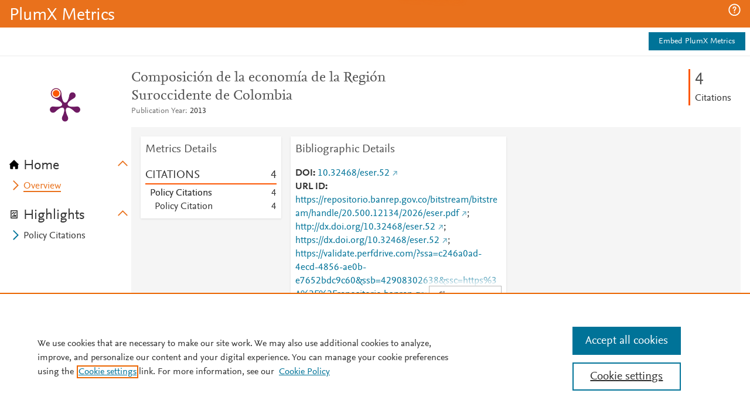

--- FILE ---
content_type: application/x-javascript;charset=utf-8
request_url: https://smetrics.elsevier.com/id?d_visid_ver=4.5.2&d_fieldgroup=A&mcorgid=4D6368F454EC41940A4C98A6%40AdobeOrg&mid=07502195378042576819203060212623618420&ts=1768619442940
body_size: -38
content:
{"mid":"07502195378042576819203060212623618420"}